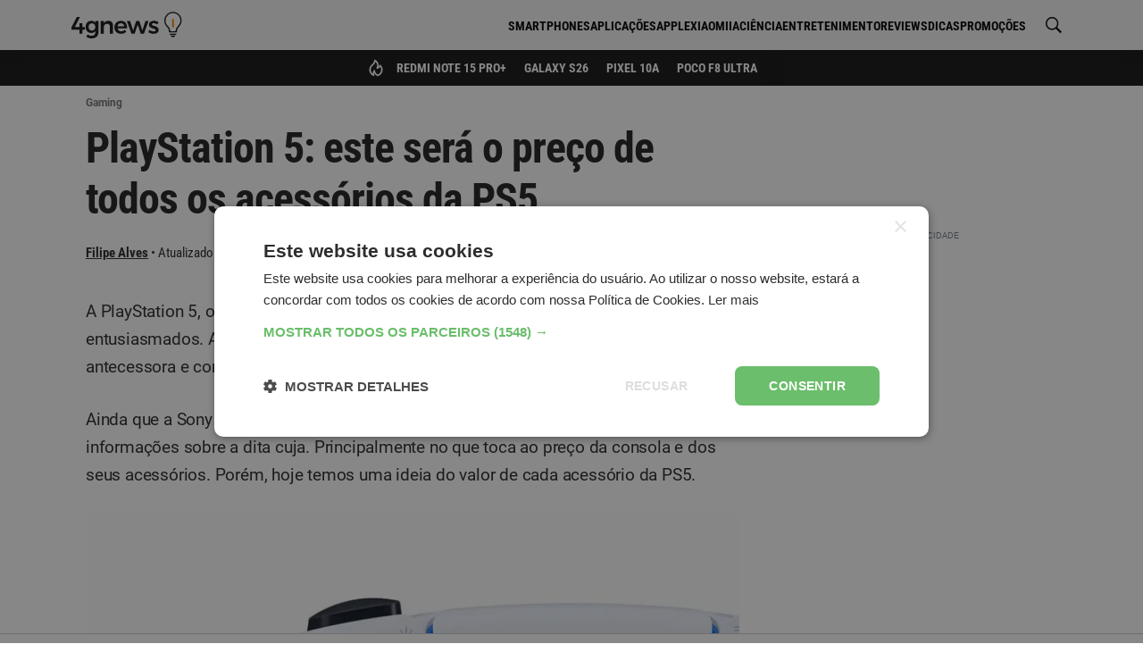

--- FILE ---
content_type: text/html; charset=utf-8
request_url: https://www.google.com/recaptcha/api2/aframe
body_size: 267
content:
<!DOCTYPE HTML><html><head><meta http-equiv="content-type" content="text/html; charset=UTF-8"></head><body><script nonce="CUL7OxtadZxk7psu4m3ALw">/** Anti-fraud and anti-abuse applications only. See google.com/recaptcha */ try{var clients={'sodar':'https://pagead2.googlesyndication.com/pagead/sodar?'};window.addEventListener("message",function(a){try{if(a.source===window.parent){var b=JSON.parse(a.data);var c=clients[b['id']];if(c){var d=document.createElement('img');d.src=c+b['params']+'&rc='+(localStorage.getItem("rc::a")?sessionStorage.getItem("rc::b"):"");window.document.body.appendChild(d);sessionStorage.setItem("rc::e",parseInt(sessionStorage.getItem("rc::e")||0)+1);localStorage.setItem("rc::h",'1768807792235');}}}catch(b){}});window.parent.postMessage("_grecaptcha_ready", "*");}catch(b){}</script></body></html>

--- FILE ---
content_type: text/css
request_url: https://4gnews.pt/dist/css/main.da3434355f835807d4a9.css
body_size: 44029
content:
@charset "utf-8";html{box-sizing:border-box;-ms-overflow-style:scrollbar}*,:after,:before{box-sizing:inherit}article[class^=ncl-article] .article-image img,article[class^=ncl-article] figure.image img{box-sizing:content-box;max-width:100%;height:auto;background-color:#fafafa}article[class^=ncl-article] .article-image .img{clear:both;margin-bottom:15px;display:block}@media(min-width:576px){article[class^=ncl-article] .article-image.center{text-align:center}article[class^=ncl-article] .article-image .img.right{float:right}article[class^=ncl-article] figure.image.right{text-align:right}article[class^=ncl-article] figure.image.right caption{text-align:left}article[class^=ncl-article] div.center{text-align:center}}@media(max-width:575.98px){article[class^=ncl-article] .article-image{text-align:left}article[class^=ncl-article] div.center,article[class^=ncl-article] figure.image,article[class^=ncl-article] figure.image caption{text-align:center}}.btn,a{cursor:pointer}.btn{border:1px solid #f90;padding:10px 30px;border-radius:4px;font-size:1rem;font-family:Roboto Condensed,Helvetica,Arial,sans-serif}.btn__menu{background-color:#f90;color:#fff;white-space:nowrap;padding:6px 8px}.btn__menu i{font-size:.75rem;display:inline-block;margin-left:5px}.gpt-footer{text-align:center;margin:0 auto 20px}.gpt-middle{text-align:center;padding:10px 0;border-top:1px solid #eee;margin-top:10px;margin-bottom:10px;border-bottom:1px solid #eee}.gpt-article-sidebar,.gpt-category-header,.gpt-homepage-header{margin-bottom:40px;text-align:center}.gpt-category-sidebar-sticky{padding:20px 0;text-align:center}@media(max-width:991.98px){.footer{padding-bottom:50px}}@media(min-width:992px){.gpt-footer{width:970px;min-height:130px}.gpt-article-top{display:block;width:auto;height:auto;min-width:300px;margin-left:25px;margin-bottom:25px;text-align:center;float:right}}.adsbygoogle{position:relative;padding:20px 0 0}.adsbygoogle:before{content:"PUBLICIDADE";font-family:Helvetica,Arial,sans-serif;font-size:.5625rem;color:#6f7e8a;text-align:center;display:block;height:20px;line-height:20px;position:absolute;left:0;right:0;top:0}.ad-unit{position:relative;padding:20px 0 10px;text-align:center}.ad-unit>div:before{content:"PUBLICIDADE";font-family:Helvetica,Arial,sans-serif;font-size:.5625rem;color:#6f7e8a;text-align:center;display:block;height:20px;line-height:20px;position:absolute;left:0;right:0;top:0}.ad-unit>div:after{content:"";position:relative}.ad-unit--es>div:before{content:"PUBLICIDAD"}.ad-unit--ru>div:before{content:"РЕКЛАМА"}.ad-unit--en-us>div:before{content:"ADVERTISEMENT"}.ad-unit-sticky--footer{padding:0}.ad-unit-sticky--footer>div:before{content:none}.gpt-sidebar-sticky{position:sticky}article{font-family:Roboto,Helvetica,Arial,sans-serif}article header{display:inline-block;width:100%}article .comment-anchor--b{margin:15px 0 0}@media(min-width:768px){article .comment-anchor--b{margin-right:-15px}}@media(min-width:992px){article .comment-anchor--b{margin-right:0}}@media(min-width:1200px){article .comment-anchor--b{margin-right:-55px}}article .share-module{display:inline-block;line-height:0;margin-top:10px;float:left}article .share-module:after,article .share-module:before{content:" ";display:table}article .share-module:after{clear:both}article .sg-social{display:inline-block;margin:0}article .sg-social>div{float:left}article .sg-social>div:not(:first-of-type){margin-left:3px}article .sg-icon-only{position:relative;display:inline-block;height:30px;width:30px;cursor:pointer;border:0;border-radius:25px;line-height:1;text-align:center}article .sg-icon-only>span{position:absolute;color:#fff}article .sg-facebook-btn{background:#516eab}article .sg-facebook-btn>span{font-size:1.125rem;top:6px;left:6px}article .sg-twitter-btn{background:#000}article .sg-twitter-btn>span{font-size:.9375rem;top:7px;left:8px}article .sg-whatsapp-btn{background:#7bbf6a}article .sg-whatsapp-btn>span{font-size:1.0625rem;top:6px;left:7px}article .sg-telegram-btn{background:#179cde}article .sg-telegram-btn>span{font-size:16px;left:4px;top:7px}article img{transition:all .3s ease-in-out;opacity:1}article div[data-oembed-url]{margin:30px 0}.article-update{color:#757575;font-size:.775rem;display:inline-block;width:100%;margin-bottom:10px}.ncl-author-boku{display:inline-block;visibility:visible}.article--body+.ncl-author-boku{width:100%}.author-article--b{position:relative;z-index:1;padding:10px 0;margin:10px 0 0;border-top:1px solid #eee}.author-article--b__info{width:calc(100% - 46px);float:right}.author-article--b__info__job-title{display:table-row;vertical-align:middle}.author-article--b__bio{color:#757575}.author-article--b__bio p:last-child{padding-bottom:0}.ncl-authorPage-juli .photo img{transition:opacity .3s ease-in-out;opacity:1;display:block;width:100%;height:auto}.ncl-contact-erni label{display:block;clear:both}.ncl-contact-erni input,.ncl-contact-erni textarea{font-size:1rem;border:1px solid #ccc;display:block;width:100%;margin-bottom:15px;border-radius:5px;text-indent:10px;padding:5px}.ncl-contact-erni input{height:35px}.ncl-contact-erni input.invalid{box-shadow:0 0 10px -2px red}.ncl-contact-erni input.valid{box-shadow:0 0 10px -2px green}.ncl-contact-erni textarea{min-height:100px;padding:10px 5px 5px;margin-top:5px;max-width:100%;min-width:100%}.ncl-contact-erni button{position:relative;font-family:Roboto,Helvetica,Arial,sans-serif;font-size:.875rem;font-weight:600;background:#000;color:#fff;line-height:normal;padding:10px 15px;border-radius:0;border:0}.ncl-contact-erni .form-message{padding:10px;color:grey;border-radius:5px;font-size:.9375rem}.ncl-contact-erni .form-message.valid{color:rgba(0,128,0,.8)}.ncl-contact-erni .form-message.error{background-color:rgba(255,0,0,.1)}.page-error .back-home a{margin-left:5px;position:relative;font-family:Roboto,Helvetica,Arial,sans-serif;font-size:.875rem;font-weight:600;background:#000;color:#fff;line-height:normal;padding:10px;border-radius:0;border:0}.ncl-featured-movu .post-img img{transition:opacity .3s ease-in-out;opacity:1;line-height:1}.ncl-featured-movu .post-img span.preview{transition:opacity .3s ease-in-out;opacity:.03;display:inline-block;height:auto;width:60%;position:absolute;top:20%;left:65%;transform:translate(-50%,-50%)}@media(min-width:768px){.ncl-featured-movu .post-img span.preview{width:80%;left:52%;top:40%}}.ncl-featured-movu .post-title{text-shadow:1px 1px 3px rgba(0,0,0,.5)}.ncl-featured-movu .post-author,.ncl-featured-movu .post-comments,.ncl-featured-movu .post-date{text-shadow:1px 1px 1px rgba(0,0,0,.3)}.ncl-gogsearch-nuni{margin-top:30px}.ncl-gogsearch-nuni .other-things{margin-top:5px}.ncl-gogsearch-nuni form{position:relative;padding:0;margin-top:5px}.ncl-gogsearch-nuni form input{height:40px;border:3px solid transparent}.ncl-gogsearch-nuni form input[type=text]{font-family:Roboto,Helvetica,Arial,sans-serif;padding:5px;line-height:1;font-size:1rem;position:relative;margin-right:-4px;width:calc(100% - 160px);max-width:340px;border-color:#d6d6d6;border-right:0}.ncl-gogsearch-nuni form input[type=text]::-webkit-input-placeholder{color:#bfbfbf}.ncl-gogsearch-nuni form input[type=text]:-moz-placeholder,.ncl-gogsearch-nuni form input[type=text]::-moz-placeholder{color:#bfbfbf}.ncl-gogsearch-nuni form input[type=text]:-ms-input-placeholder{color:#bfbfbf}.ncl-gogsearch-nuni form input[type=submit]{width:160px;border-color:#000;background:#000;color:#fff;font-size:.875rem;font-weight:600;cursor:pointer}@media(min-width:768px){.ncl-list-miur .section-title{text-shadow:0 1px 1px rgba(0,0,0,.3)}}.ncl-list-miur .post-img{box-shadow:0 1px 5px rgba(0,0,0,.1)}.ncl-list-miur .post-img .thumb{transition:opacity .3s ease-in-out;opacity:1}.ncl-list-miur .post-img .preview{transition:opacity .3s ease-in-out;opacity:.1;display:inline-block;height:auto;width:80%;position:absolute;top:47%;left:52%;transform:translate(-50%,-50%)}@media(min-width:768px){.ncl-list-suko .section-title{text-shadow:0 1px 1px rgba(0,0,0,.3)}}.ncl-list-suko .post-img{box-shadow:0 1px 5px rgba(0,0,0,.1)}.ncl-list-suko .post-img .thumb{transition:opacity .3s ease-in-out;opacity:1}.ncl-list-suko .post-img .preview{transition:opacity .3s ease-in-out;opacity:.1;display:inline-block;height:auto;width:80%;position:absolute;top:47%;left:52%;transform:translateY(-50%) translatex(-50%)}@media(min-width:768px){.ncl-list-bota .section-title{text-shadow:0 1px 1px rgba(0,0,0,.3)}}.ncl-list-bota .post-img{box-shadow:0 1px 5px rgba(0,0,0,.1)}.ncl-list-bota .post-img .thumb{transition:opacity .3s ease-in-out;opacity:1}.ncl-list-bota .post-img .preview{transition:opacity .3s ease-in-out;opacity:.1;display:inline-block;height:auto;width:80%;position:absolute;top:47%;left:52%;transform:translate(-50%,-50%)}.pagination{margin:40px auto;font-size:.8125rem;display:table;text-align:center}.pagination .page{display:inline-block;min-width:40px;color:#666;margin:0 4px 5px 0;border:1px solid #e5e5e5;background:#e5e5e5;font-weight:600;border-radius:2px;-webkit-font-smoothing:antialiased;-moz-osx-font-smoothing:grayscale}.pagination .page a,.pagination .page span{color:#666;padding:10px 5px;width:100%;display:inline-block}.pagination .page:first-of-type{margin-left:0}.pagination .page--current{border:1px solid #e5e5e5;background:#fff}.pagination .page--jump{min-width:85px}.pagination .page--jump i{display:inline-block;font-size:.5rem;padding:0 3px}.pagination .page--jump:first-of-type a{padding-right:10px;padding-left:5px}.pagination .page--jump:last-of-type a{padding-left:10px;padding-right:5px}.ncl-search-puga form input::-webkit-input-placeholder{color:#bfbfbf}.ncl-search-puga form input:-moz-placeholder,.ncl-search-puga form input::-moz-placeholder{color:#bfbfbf}.ncl-search-puga form input:-ms-input-placeholder{color:#bfbfbf}.ncl-search-puga form button{cursor:pointer}.ncl-search-puga form button i{margin-left:7px;top:20px}@supports(-webkit-overflow-scrolling:touch){.ncl-search-puga form button{top:0;left:-1px}}.disqus-wrapper{padding-left:16px}@media(max-width:575.98px){.disqus-wrapper{padding-left:0}}#expand-disqus-button{background:#fff;color:#585d68;font-size:16px;border-radius:8px;border:2px solid #656c7a;width:100%;max-width:600px;line-height:1.2;font-weight:700;-webkit-font-smoothing:antialiased;display:inline-flex;gap:5px;align-items:center;justify-content:center;cursor:pointer}#expand-disqus-button:hover{background:#656c7a;color:#fff}#disqus-thread{max-width:600px}.disqus-hidden{opacity:0;animation:fadeOut .5s ease-in-out forwards}.disqus-visible{opacity:1;animation:fadeIn .5s ease-in-out forwards}@keyframes fadeIn{0%{opacity:0}to{opacity:1}}@keyframes fadeOut{0%{opacity:1}to{opacity:0}}.ncl-article-hoha .share-module{display:inline-block;float:none;width:50%;margin:0}article .share-module{float:none}sg-share .share-icon{padding:0}.share-items{margin-top:10px;display:flex;align-items:center;justify-content:flex-start;flex-wrap:wrap;gap:20px}.share-items .share-item a.share-icon{color:#000;background:#fff}.share-items .share-item a.share-icon--fb i{font-size:22px;align-self:flex-end}.share-items .share-item a.share-icon--fb i:before{min-width:unset}.share-items .share-icon{--share-icons-dim:30px;display:flex;align-items:center;justify-content:center;color:#000;background:#fff;width:var(--share-icons-dim);height:var(--share-icons-dim);border-radius:50%;line-height:1}.share-items .share-icon:not(:first-of-type){margin-left:10px}.share-items .share-icon i{display:inline-flex;font-size:16px}.share-items .share-icon--soundcloud i{font-size:.625rem}.share-items .share-icon--spotify i{font-size:1.75rem}.ncl-header-eros:has(.menu-toggle input:checked){--header-background-color:rgba(0,0,0,0.95);position:fixed;height:100%;width:100%;-webkit-backdrop-filter:blur(6px);backdrop-filter:blur(6px);background-color:var(--header-background-color)}.ncl-header-eros:has(.menu-toggle input:checked) .menu-toggle .menu{transform:translate(0);opacity:1;padding:10px;top:var(--header-nav-mobile-height);overflow-y:auto}.ncl-header-eros:has(.menu-toggle input:checked) .menu-toggle .menu:after{content:"";display:block;width:100%;height:calc(var(--header-nav-mobile-height) + var(--header-ad-mobile-height, 0px) + var(--top-mobile-ad-banner-height, 0px))}.ncl-header-eros:has(.menu-toggle input:checked).ncl-header-eros-ad .menu-toggle .menu{top:calc(var(--header-nav-mobile-height) + var(--header-ad-mobile-height))}.ncl-header-eros:has(.menu-toggle input:checked) .subscribe-button{background-color:transparent}.ncl-header-eros:has(.menu-toggle input:checked) .ncl-logo *{fill:#fff}.ncl-header-eros:has(.menu-toggle input:checked) .ncl-logo .icon-bg{fill:transparent}.ncl-header-eros:has(.menu-toggle input:checked) .subscribe-button{filter:invert(1);transition:filter .3s ease-in-out}.ncl-header-eros:has(.menu-toggle input:checked) .search-wrap input:not(:focus)+button .icon-wrapper i{color:#fff}.ncl-header-eros:has(.menu-toggle input:checked) .nav-wrap .menu-item a{font-size:1.125rem}.header-nav-container .nav-wrap .menu-toggle input:checked,.header-nav-container .nav-wrap .menu-toggle input:checked~span{position:absolute}.header-nav-container .nav-wrap .menu-toggle input:checked~span{opacity:1;transform:rotate(45deg) translate(calc(-50% - 3px),-50%);background:#fff;left:50%;top:50%;transition:transform .3s ease-in-out}.header-nav-container .nav-wrap .menu-toggle input:checked~span:nth-child(3){opacity:0;transform:rotate(0deg) scale(.2)}.header-nav-container .nav-wrap .menu-toggle input:checked~span:nth-child(4){transform:rotate(-45deg) translate(calc(-50% + 2px),calc(-50% - 4px))}@keyframes blink{0%{opacity:0}to{opacity:1}}.header-nav-container .nav-wrap .menu{opacity:0;position:fixed;top:0;right:0;left:0;overflow-y:scroll;overscroll-behavior:contain;margin:0;padding:0;text-align:left;height:100%;width:100%;list-style-type:none;-webkit-font-smoothing:antialiased;-moz-osx-font-smoothing:grayscale;transition:transform .3s ease-in-out}.header-nav-container .nav-wrap .menu a{color:#fff}.header-nav-container .nav-wrap .menu .down i{display:none;visibility:hidden}.header-nav-container .nav-wrap .sub-menu{display:block;visibility:visible}.header-nav-container .nav-wrap .sub-menu>li>a{padding:7px 20px;display:inline-block;width:100%}.header-nav-container .nav-wrap .sub-menu>li:first-of-type>a{padding-top:5px}.header-nav-container .nav-wrap .menu .menu-item--share{font-size:.9375rem;color:#fff;text-align:left;margin-bottom:60px;border-bottom:none}.header-nav-container .nav-wrap .menu .menu-item--share .share-icon{color:#121212}.header-nav-container .search-wrap button:focus{outline:0;border:0;box-shadow:none}.header-nav-container .search-wrap button .icon-wrapper{border-radius:5px;border:0;cursor:pointer;width:100%;height:100%}.header-nav-container .search-wrap button .icon-wrapper i{line-height:var(--nav-buttons-dim);color:#000;left:50%;top:50%;transform:translate(-50%,-50%)}.header-nav-container .search-wrap button .icon-wrapper i:before{font-weight:700}.header-nav-container .search-wrap input:focus{background:#fff;color:#404040;z-index:2;width:calc(100% - 50px);outline:0;box-shadow:none;border:1px solid #000;border-radius:calc(var(--nav-buttons-dim)/2)}@media(min-width:1200px){.header-nav-container .search-wrap input:focus{background:#fff;width:300px;min-width:250px;padding-right:45px;margin-right:8px}}.header-nav-container .search-wrap input:focus::-webkit-input-placeholder{color:#bfbfbf}.header-nav-container .search-wrap input:focus:-moz-placeholder,.header-nav-container .search-wrap input:focus::-moz-placeholder{color:#bfbfbf}.header-nav-container .search-wrap input:focus:-ms-input-placeholder{color:#bfbfbf}.ncl-article-hoha p>.inline-related{margin-top:-10px}.ncl-article-hoha .inline-related-list{list-style:none;margin-top:0;padding:8px 0}@media(min-width:768px){.ncl-article-hoha .inline-related-list{padding:8px 100px 8px 40px}}.ncl-article-hoha .inline-related-list-item{line-height:0;list-style:none;margin-bottom:16px}.ncl-article-hoha .inline-related{text-decoration:none;display:inline-flex;-webkit-text-decoration-line:none;text-decoration-line:none;text-decoration-thickness:initial;-webkit-text-decoration-style:initial;text-decoration-style:solid;-webkit-text-decoration-color:initial;text-decoration-color:initial;justify-content:flex-start;align-items:center;-moz-column-gap:10px;column-gap:10px}@media(min-width:768px){.ncl-article-hoha .inline-related{min-width:440px}}.ncl-article-hoha .inline-related-title{font-family:Roboto Condensed,Helvetica,Arial,sans-serif;text-transform:uppercase;color:#292929;--webkit-font-smoothing:antialiased;font-size:1rem;font-weight:700;line-height:1.2;margin:32px 0 0;letter-spacing:.3px;border-top:1px solid #ced4da;padding:16px 0 8px}@media(min-width:768px){.ncl-article-hoha .inline-related-title{padding:16px 0 8px 40px}}.ncl-article-hoha .inline-related .img{width:auto;font-size:0;line-height:0;margin:0;box-shadow:0 1px 5px rgba(0,0,0,.1)}.ncl-article-hoha .inline-related__img{width:90px;height:64px;max-width:unset;border-radius:4px}@media(min-width:768px){.ncl-article-hoha .inline-related__img{width:120px;height:auto;max-height:72px}}.ncl-article-hoha .inline-related__text{width:100%;color:#292929;display:flex;flex-direction:column;font-size:1rem;line-height:1.15;letter-spacing:0}@media(min-width:768px){.ncl-article-hoha .inline-related__text{font-size:1.0625rem;line-height:1.25}}.ncl-article-hoha .inline-related__text:hover{text-decoration:underline}.ncl-article-hoha .affiliate-wrap+.inline-related-title{border-top:none}#newsletter-widget{margin-left:0;max-width:500px}@media(min-width:500px){#newsletter-widget{max-width:none}}@media(min-width:768px){#newsletter-widget{margin-left:16px;max-width:calc(100% - 32px)}}.newsletter-widget div.show{display:block}.newsletter-widget div.hide{display:none}.newsletter-widget-wrapper--float{position:fixed;top:50%;left:50%;transform:translate(-50%,-50%);padding:0 15px 30px;background-color:#f2f2f2;width:calc(100% - 15px);border-radius:10px;text-align:center}.newsletter-widget-wrapper--float .newsletter-form button{position:static;width:100%;margin-top:5px}.newsletter-widget-wrapper--float .newsletter-form input{padding:3px 10px}.newsletter-widget--float{position:fixed;background-color:rgba(0,0,0,.65);width:100vw;height:100vh;z-index:10000;top:0;left:0;padding:0;margin:0;-webkit-backdrop-filter:blur(2px);backdrop-filter:blur(2px)}.newsletter-widget--float.newsletter-widget{border-radius:0;border:unset}.newsletter-widget--float .newsletter-title{color:#2d3339;font-size:1.375rem;line-height:1.2;margin-top:16px;margin-bottom:8px}.newsletter-widget--float .newsletter-desc{color:#2d3339;font-size:1rem;line-height:1.5;padding:0 25px 25px}.newsletter-widget--float .newsletter-form{margin:0}.newsletter-widget--float .newsletter-widget-close-box #newsletter-widget-close{top:0}.newsletter-widget--float .newsletter-widget-close-box-logo{margin-bottom:8px}.newsletter-widget--toast{position:fixed;bottom:0;left:0;right:0;width:100%;margin:0;z-index:1000;box-shadow:0 0 20px 0 rgba(0,0,0,.3);animation-name:bounceUp;animation-duration:.5s}.newsletter-widget--toast.newsletter-widget{padding:15px 15px 20px}.newsletter-widget--toast.newsletter-widget .newsletter-title{font-size:1.25rem;line-height:1.2;color:#2d3339;margin-bottom:9px}.newsletter-widget--toast.newsletter-widget .newsletter-desc{font-size:.875rem;line-height:1.5;color:#2d3339}.newsletter-widget--toast.newsletter-widget .newsletter-form{margin:15px 0 5px}.newsletter-widget--toast .newsletter-widget-close-box{display:block}.newsletter-widget--toast .newsletter-widget-close-box .newsletter-widget-close-box-logo{display:none}.newsletter-widget-close-box{position:relative}.newsletter-widget-close-box #newsletter-widget-close{position:absolute;cursor:pointer;top:-15px;right:-15px;padding:15px}.newsletter-widget-close-box-logo{display:block;line-height:0}.newsletter-widget-close-box-logo svg{margin-top:16px;height:auto}.newsletter-widget-close-box--float{display:block}.newsletter-widget--subscribed{background-color:#e5f6db;border-color:#aae189}.newsletter-widget--subscribed .newsletter-title{font-size:1.0625rem}.newsletter-widget--error{background-color:#f8d7da;border-color:#f5c6cb}.newsletter-widget--error .newsletter-title{font-size:1.0625rem}.banner-prizes-widget div.show{display:block}.banner-prizes-widget div.hide{display:none}.banner-prizes-widget--toast{position:fixed;bottom:0;left:0;right:0;width:100%;margin:0;z-index:1000;box-shadow:0 0 20px 0 rgba(0,0,0,.3);animation-name:bounceUp;animation-duration:.5s}.banner-prizes-widget--toast.banner-prizes-widget{padding:15px 15px 20px}.banner-prizes-widget--toast.banner-prizes-widget .banner-prizes-title{font-size:1.25rem;line-height:1.2;margin-bottom:9px}.banner-prizes-widget--toast.banner-prizes-widget .banner-prizes-desc{font-size:.875rem;line-height:1.5}.banner-prizes-widget--toast .banner-prizes-widget-close-box{display:block}.banner-prizes-widget--toast .banner-prizes-widget-close-box .banner-prizes-widget-close-box-logo{display:none}@keyframes bounceUp{0%{bottom:-200px}to{bottom:0}}.banner-prizes-widget-close-box{position:relative}.banner-prizes-widget-close-box #banner-prizes-widget-close{position:absolute;cursor:pointer;top:-15px;right:-15px;padding:15px;color:#f9f9f9}.banner-prizes-widget-close-box--float{display:block}.nav-wrap .menu .banner-deals-menu{display:flex;justify-content:space-between;flex-wrap:wrap;gap:12px;margin:15px 0}.header-nav-container .nav-wrap .menu .banner-deals-menu{border-bottom:none}.nav-wrap .menu .banner-deals-menu a.banner-deals-button--menu{display:flex;align-items:center;justify-content:center;flex:1;font-size:1rem;background:transparent;border-color:#fff;text-transform:none;padding:6px;height:40px}.nav-wrap .menu .banner-deals-menu a.banner-deals-button--menu span{width:24px;height:24px;margin:0;display:flex;align-items:center;background-color:transparent}.nav-wrap .menu .banner-deals-menu a.banner-deals-button--menu span:before{font-size:18px;line-height:18px}.nav-wrap .menu .banner-deals-menu a.banner-deals-button--menu .icon-sg-social-whatsapp:before{font-size:22px;line-height:22px}.nav-wrap .menu .banner-deals-menu .banner-deals-menu-text{line-height:1.2;color:#fff;width:100%;font-family:Roboto,Helvetica,Arial,sans-serif;font-size:.875rem;line-height:1}.google-news-link{display:flex;background:#fafafa;border:1px solid #dcdcdc;justify-content:center;align-items:center;border-radius:8px;gap:4px;font-size:16px;color:#404040;transition:all .2s ease-in-out;padding:10px 0 10px 12px;margin:32px -4px}@media(min-width:576px){.google-news-link{margin:32px 0;padding:16px 24px}}.google-news-link img{transition:all .2s ease-in-out;transform:scale(1.18)}.google-news-link b{-webkit-font-smoothing:antialiased}.google-news-link:hover{color:#292929;background-color:#f7f7f7;border-color:#d1d1d1}.google-news-link:hover img{transform:scale(1.25)}.footer-body{position:relative;background-color:#121212;color:#fff;text-align:center;padding:30px 10px;font-size:.875rem;line-height:1.5;z-index:999}.footer-body:after{content:"";position:absolute;display:inline-block;background-color:#121212;width:100%;height:100px;top:100%;left:0;z-index:-1}.footer-body a{color:#fff}@media(min-width:992px){.footer-body__order-right{order:1}}.footer-body__logo{margin-bottom:10px;display:inline-flex;width:100%;justify-content:center}.footer-body__logo a{display:inline-block;height:28px;cursor:pointer}@media(min-width:992px){.footer-body__logo{text-align:left;margin-bottom:0;justify-content:left}}.footer-body__title{font-size:.875rem;line-height:1.5;padding:0 8px;margin:0}@media(min-width:992px){.footer-body__title{text-align:left;padding:0;margin-bottom:20px}}.footer-body__share{margin-top:20px;margin-bottom:26px}.footer-body__share .share-items{justify-content:center}@media(min-width:992px){.footer-body__share{margin-top:0;margin-bottom:0}.footer-body__share .share-items{margin-top:0;justify-content:right}}.footer-body__description{font-size:.875rem;line-height:1.5;padding:0 8px;margin-bottom:25px;margin-top:20px}@media(min-width:992px){.footer-body__description{text-align:left;padding:0}}.footer-body__categories{margin-bottom:5px}@media(min-width:992px){.footer-body__categories{margin-top:20px;margin-bottom:25px}}.footer-body__pages{margin-top:9px}@media(min-width:992px){.footer-body__pages{margin-top:20px}}.footer-body__links{-moz-column-count:2;column-count:2;-moz-column-gap:10px;column-gap:10px}.footer-body__links li{display:inline-flex;width:100%;height:100%;border-bottom:1px solid hsla(0,0%,100%,.2)}.footer-body__links li.footer-body__border-none{border-bottom:none}@media(max-width:1199.98px){.footer-body__links li.footer-body__column-span{-moz-column-span:all;column-span:all;width:calc(200% + 10px)}}.footer-body__links li a{cursor:pointer;padding:10px;display:inline-flex;align-items:center;justify-content:center;width:100%;height:100%}.footer-body__links li a:hover{text-decoration:underline}@media(min-width:992px){.footer-body__links{-moz-column-count:4;column-count:4}.footer-body__links li{border-bottom:none;margin-bottom:3px}.footer-body__links li a{padding:0;justify-content:right}}.footer-body__copy{margin-top:25px}@media(min-width:992px){.footer-body__copy{text-align:left}}.footer-body__divider{border-top:1px solid hsla(0,0%,100%,.6)}.promote-job-banner{position:relative;z-index:0;overflow:hidden}.promote-job-banner:before{content:"";position:absolute;inset:0;z-index:-1;transform:scaleX(-1);background:url(/img/awards/2024/awards-banner-bg-xl.png) no-repeat 100%,#212123}.promote-job-banner .content .text{color:#fff}.promote-job-banner .content .text .subtitle,.promote-job-banner .content .text .title{color:inherit;font-style:normal}.promote-job-banner .content .cta{border:1px solid #fff;color:#fff;background-color:#1f6aff;transition:background-color .3s ease}.promote-job-banner .content .cta .icon{top:1px;right:-4px;transition:right .3s ease}.promote-job-banner .content .cta:active,.promote-job-banner .content .cta:focus-visible,.promote-job-banner .content .cta:hover{background-color:#004ce6}.promote-job-banner .content .cta:active .cta-text,.promote-job-banner .content .cta:focus-visible .cta-text,.promote-job-banner .content .cta:hover .cta-text{text-decoration:underline}.promote-job-banner .content .cta:active .icon,.promote-job-banner .content .cta:focus-visible .icon,.promote-job-banner .content .cta:hover .icon{right:-8px}.assistant-buttons-wrapper{position:relative;margin:28px -16px 12px}@media(min-width:992px){.assistant-buttons-wrapper{margin:24px 0 12px}}.assistant-buttons-wrapper :after,.assistant-buttons-wrapper:before{position:absolute;top:-24px;left:0}.assistant-buttons-wrapper:before{content:"Pergunta ao GENIUS";font-weight:700;color:#2a2a2a;font-family:Roboto,Helvetica,Arial,sans-serif;font-size:15px;top:-29px;left:43px;-webkit-font-smoothing:antialiased}@media(min-width:992px){.assistant-buttons-wrapper:before{top:-29px;left:38px}}.assistant-buttons-wrapper:after{content:"";background:url(/img/ai-lamp-star.svg) no-repeat 0;display:inline-block;position:absolute;width:15px;height:17px;transform:scale(1.5);top:-27px;left:20px}@media(min-width:992px){.assistant-buttons-wrapper:after{top:-27px;left:15px}}.assistant-buttons-wrapper-scroll{overflow:scroll;scroll-behavior:smooth;scrollbar-width:none;-ms-overflow-style:none;padding:1px 16px}@media(min-width:576px){.assistant-buttons-wrapper-scroll{padding:1px 8px}}.assistant-buttons-wrapper-scroll::-webkit-scrollbar{display:none}.assistant-buttons-wrapper-border{width:100%;height:1px;background:#c9c9c9;margin-bottom:20px}.assistant-buttons-wrapper-scroll-blur{position:absolute;top:0;left:0;width:50px;height:100%;display:none}.assistant-buttons-wrapper-scroll-blur-button{display:none}@media(min-width:576px){.assistant-buttons-wrapper-scroll-blur-button{position:absolute;width:32px;height:32px;display:flex;align-items:center;justify-content:center;background:#fff;border:1px solid #404040;border-radius:20px;color:#404040;cursor:pointer;top:50%;right:0;transform:translateY(-50%);z-index:1;transition:all .3s ease-in-out}.assistant-buttons-wrapper-scroll-blur-button:hover{box-shadow:0 0 0 .5px #566571}}.assistant-buttons-wrapper-scroll-blur-button span{font-size:10px;line-height:1;height:10px;width:100%;text-align:center}.assistant-buttons-wrapper-scroll-blur__left{left:0;right:auto;background:linear-gradient(90deg,hsla(0,0%,100%,.9),hsla(0,0%,100%,0))}.assistant-buttons-wrapper-scroll-blur__left .assistant-buttons-wrapper-scroll-blur-button{right:auto;left:0;transform:translateY(-50%) rotate(180deg)}.assistant-buttons-wrapper-scroll-blur__right{left:auto;right:0;background:linear-gradient(270deg,hsla(0,0%,100%,.9),hsla(0,0%,100%,0))}.assistant-buttons-wrapper-scroll-blur__left.visible,.assistant-buttons-wrapper-scroll-blur__right.visible{display:block}.assistant-buttons-inner-wrapper{display:inline-grid;grid-auto-flow:column;grid-auto-columns:max-content;grid-template-columns:repeat(2,max-content);gap:8px;margin-right:25px}.assistant-buttons-button{outline:none;cursor:pointer;font-size:14px;line-height:1;display:flex;align-items:center;justify-content:center;transition:all .3s ease-in-out;font-family:Roboto,Helvetica,Arial,sans-serif;color:#184b84;background:#d1edff;border:1px solid #d1edff;border-radius:20px;padding:9px 14px;height:auto}.assistant-buttons-button .assistant-logo{width:22px;height:22px;-o-object-fit:contain;object-fit:contain;flex-shrink:0}.assistant-buttons-button.active,.assistant-buttons-button:hover{color:#11335a;background:#d1edff;border:1px solid #4d9cd0;text-decoration:none}.personal-assistant-chatbot{display:block;position:fixed;bottom:0;left:0;right:0;height:65vh;width:100vw;border-radius:16px 16px 0 0;z-index:2147483637;background-color:#fff;overflow:hidden;display:flex;flex-direction:column;box-shadow:0 -27px 16px rgba(0,0,0,.05),0 -12px 12px rgba(0,0,0,.09),0 -3px 6px rgba(0,0,0,.1);transform:translateY(100%);transition:all .3s cubic-bezier(.4,0,.2,1);animation:slideUp .3s cubic-bezier(.4,0,.2,1) forwards}@media(max-width:767.98px){.personal-assistant-chatbot.active{height:var(--app-height,100vh);border-radius:0}}@keyframes slideUp{0%{transform:translateY(100%);opacity:0}to{transform:translateY(0);opacity:1}}@keyframes slideFromRight{0%{transform:translateX(100%);opacity:0}to{transform:translateX(0);opacity:1}}@media(min-width:768px){.personal-assistant-chatbot{bottom:21px;left:auto;right:24px;height:calc(100vh - 200px);width:430px;border-radius:10px;animation:slideFromRight .3s cubic-bezier(.4,0,.2,1) forwards;box-shadow:0 6px 14px 0 rgba(0,0,0,.1019607843),0 26px 26px 0 rgba(0,0,0,.0901960784),0 58px 35px 0 rgba(0,0,0,.0509803922)}}.personal-assistant-chatbot-header{font-family:Roboto Condensed,Helvetica,Arial,sans-serif;background:#181818;color:#fff;font-size:16px;font-weight:700;-webkit-font-smoothing:antialiased;border-radius:0;justify-content:space-between;position:relative;padding:9px 8px}.personal-assistant-chatbot-header,.personal-assistant-chatbot-header-content{display:flex;align-items:center;gap:6px}.personal-assistant-chatbot-header-logo{height:32px;width:32px;border-radius:6px;padding:4px 2px 4px 5px;background:#fff}.personal-assistant-chatbot-header-logo img{height:100%;width:100%;-o-object-fit:contain;object-fit:contain}.personal-assistant-chatbot-header-title{display:flex;align-items:center;gap:8px}.personal-assistant-chatbot-header-beta-badge{background:#ff8000;color:#fff;text-shadow:0 1px 1px rgba(0,0,0,.25);font-size:12px;font-weight:700;text-transform:uppercase;padding:2px 4px;border-radius:4px}.personal-assistant-chatbot-header-close{cursor:pointer;height:32px;width:32px;border-radius:50%;display:flex;align-items:center;justify-content:center;transition:all .2s ease;background:hsla(0,0%,100%,.1)}.personal-assistant-chatbot-header-close:hover{background:hsla(0,0%,100%,.2);transform:scale(1.1)}.personal-assistant-chatbot-header-close span{width:14px;height:14px;color:#fff;display:block;font-size:14px;line-height:1}.personal-assistant-chatbot-body{flex:1;overflow:hidden;display:flex;flex-direction:column;background-color:#fff;position:relative}.personal-assistant-chatbot-body::-webkit-scrollbar{width:6px}.personal-assistant-chatbot-body::-webkit-scrollbar-track{background:transparent}.personal-assistant-chatbot-body::-webkit-scrollbar-thumb{background:rgba(0,0,0,.2);border-radius:3px}.personal-assistant-chatbot-body::-webkit-scrollbar-thumb:hover{background:rgba(0,0,0,.3)}.personal-assistant-chatbot-body deep-chat{flex:1;display:flex;flex-direction:column;--dc-primary-color:#0f1111;--dc-background-color:#fafafa;--dc-message-background-color:#fff;--dc-message-border-radius:16px;--dc-message-padding:16px 20px;--dc-message-margin:8px 0;--dc-user-message-background-color:#0f1111;--dc-user-message-text-color:#fff;--dc-ai-message-background-color:#fff;--dc-ai-message-text-color:#0f1111;--dc-text-input-border-radius:24px;--dc-text-input-border:2px solid #e0e0e0;--dc-text-input-focus-border:2px solid #0f1111;--dc-send-button-background-color:#0f1111;--dc-send-button-hover-background-color:#333;--dc-loading-bubble-color:#0f1111}.personal-assistant-chatbot-body-note{font-size:12px;font-weight:700;-webkit-font-smoothing:antialiased;line-height:1.5;color:#484f56;padding:8px 16px 16px;text-align:center}.personal-assistant-chatbot-body-note a{color:#484f56;text-decoration:underline}.personal-assistant-chatbot-body-note a:hover{text-decoration:none}.top-deals-text--wrapper{position:relative;margin:40px 0;border-top:2px solid #f45331;border-bottom:2px solid #f45331;padding:8px 0 24px}@media(min-width:500px){.top-deals-text--wrapper{padding:24px 32px}}.top-deals-text--wrapper:before{content:"";display:block;margin:0 auto;background:url(/img/badge-deal-percentage.svg) no-repeat 0;position:absolute;left:50%;transform:translateX(-50%);background-color:#fff;border:4px solid #fff;box-sizing:content-box;background-size:32px;height:32px;width:32px;top:-21px}@media(min-width:500px){.top-deals-text--wrapper:before{background-size:40px;height:40px;width:40px;top:-25px}}.top-deals-text--wrapper h2{text-align:center;margin:16px 0 24px;font-size:24px}@media(min-width:500px){.top-deals-text--wrapper h2{font-size:26px}}.top-deals-text--wrapper ul{list-style:none;padding:0;margin:16px 0 24px}.top-deals-text--wrapper ul li{font-size:17px;margin-bottom:18px}.top-deals-text--wrapper ul strong{-webkit-font-smoothing:auto}.top-deals-text--wrapper ul .product-title{margin-right:4px;text-decoration:none}.top-deals-text--wrapper ul .product-title:hover{text-decoration:underline}.top-deals-text--wrapper ul .deal-saving,.top-deals-text--wrapper ul .old-price,.top-deals-text--wrapper ul strong{margin-left:4px}.top-deals-text--wrapper ul .old-price{font-size:14px;text-decoration:line-through}.top-deals-text--wrapper ul .deal-saving{font-weight:700;font-size:14px;color:#f45331;display:inline-block}.top-deals-text--wrapper small{display:block;text-align:center;color:#757575;font-style:italic;font-size:12px}.campaign-dialog__overlay{opacity:0;transition:opacity .3s ease;max-width:unset;max-height:unset;border:none;width:100%;height:100%;background:transparent}.campaign-dialog__overlay::backdrop{background:rgba(0,0,0,.5)}.campaign-dialog__overlay[open]{opacity:1;display:flex;justify-content:center;align-items:center}.campaign-dialog__overlay[open]::backdrop{animation:backdrop-fade-in .3s ease-out forwards}.campaign-dialog__overlay[open] .campaign-dialog__container{animation:dialog-slide-in .3s ease-out forwards}.campaign-dialog__container{position:relative;width:496px;height:364px;background:#fff;border-radius:10px;box-shadow:0 10px 30px rgba(0,0,0,.3);opacity:0;transform:scale(.8) translateY(30%);transition:all .3s ease-out}.campaign-dialog__link{display:block;width:100%;height:100%;text-decoration:none;border-radius:10px;overflow:hidden;position:relative;line-height:0}.campaign-dialog__link:focus-visible{outline:none}.campaign-dialog__image{width:100%;height:100%;-o-object-fit:cover;object-fit:cover;-o-object-position:center;object-position:center;line-height:1}.campaign-dialog__close{position:absolute;top:10px;right:10px;background:#fff;border:none;border-radius:50%;font-size:24px;width:36px;height:36px;cursor:pointer;z-index:1;display:flex;align-items:center;justify-content:center;transition:background-color .2s ease;box-shadow:0 2px 8px rgba(0,0,0,.15)}.campaign-dialog__close:hover{background:#f5f5f5}.campaign-dialog__close:focus{outline:2px solid #007bff;outline-offset:2px}@media(max-width:767px){.campaign-dialog__container{max-width:320px;width:90%}.campaign-dialog__container,.campaign-dialog__image{height:auto;min-height:200px}}@keyframes dialog-slide-in{0%{opacity:0;transform:scale(.8) translateY(30%)}to{opacity:1;transform:scale(1) translateY(0)}}@keyframes backdrop-fade-in{0%{opacity:0}to{opacity:1}}.campaign-dialog__overlay:focus-within{outline:none}.campaign-dialog--body-scroll-locked{overflow:hidden}@font-face{font-family:sk;font-style:normal;font-weight:400;src:url(/dist/fonts/sk.bfc1858f71eab2c211e4e1d1d80a648c.eot);src:url(/dist/fonts/sk.bfc1858f71eab2c211e4e1d1d80a648c.eot) format("embedded-opentype"),url(/dist/fonts/sk.97a3a1022df4807d90f939b529e4ce61.woff2) format("woff2"),url(/dist/fonts/sk.a8e0f63dcc30d36ed48d738275ba6745.woff) format("woff"),url(/dist/fonts/sk.57e59621061458c7e7d8c98d8638044d.ttf) format("truetype"),url(/dist/fonts/sk.508f25b8480d8067e575857a007b7b0c.svg) format("svg")}.assistant-buttons-wrapper-scroll-blur-button span:before,.author-article--t__date i:before,.btn__menu i:before,.header-nav-container .nav-wrap .menu .down i:before,.header-nav-container .search-wrap button .icon-wrapper i:before,.icon-arrow-right-h:before,.icon-chevron-bold-right:before,.icon-clock:before,.icon-comment:before,.icon-email:before,.icon-fb:before,.icon-gplus:before,.icon-insta:before,.icon-lastfm:before,.icon-linkedin:before,.icon-rss:before,.icon-sg-social-email:before,.icon-sg-social-facebook:before,.icon-sg-social-pinterest:before,.icon-sg-social-print:before,.icon-sg-social-sms:before,.icon-sg-social-twitter:before,.icon-sg-social-whatsapp:before,.icon-share-symbol:before,.icon-sk-arrow-left:before,.icon-sk-arrow-right:before,.icon-sk-caret-down:before,.icon-sk-caret-left:before,.icon-sk-caret-right:before,.icon-sk-close:before,.icon-sk-email:before,.icon-sk-facebook:before,.icon-sk-instagram:before,.icon-sk-menu:before,.icon-sk-pinterest:before,.icon-sk-search:before,.icon-sk-time:before,.icon-sk-twitter:before,.icon-soundcloud:before,.icon-spotify:before,.icon-spotify_old:before,.icon-telegram:before,.icon-twitch:before,.icon-twitter-old:before,.icon-twitter:before,.icon-youtube:before,.ncl-featured-movu .post-comments i:before,.ncl-featured-movu .post-date i:before,.ncl-list-bota .post-comments i:before,.ncl-list-bota .post-date i:before,.ncl-list-miur .post-comments i:before,.ncl-list-miur .post-date i:before,.ncl-list-suko .post-comments i:before,.ncl-list-suko .post-date i:before,.ncl-search-puga form button i:before,.pagination .page--jump:first-of-type i:before,.pagination .page--jump:last-of-type i:before,.personal-assistant-chatbot-header-close span:before,.share-items .share-icon--fb i:before,.share-items .share-icon--insta i:before,.share-items .share-icon--rss i:before,.share-items .share-icon--soundcloud i:before,.share-items .share-icon--spotify i:before,.share-items .share-icon--twitter i:before,.share-items .share-icon--youtube i:before,[class*=" icon-"],[class^=icon-],article .comment-anchor i:before,article .sg-facebook-btn>span:before,article .sg-telegram-btn>span:before,sg-share .share-icon:before{font:normal normal normal 14px/1 sk;font-size:inherit;text-decoration:none;text-transform:none;line-height:inherit;display:block;vertical-align:middle;min-width:1em;text-rendering:auto;-webkit-user-select:none;-moz-user-select:none;user-select:none;-webkit-font-smoothing:antialiased;-moz-osx-font-smoothing:grayscale}.icon-sg-social-facebook:before{content:"";display:block}.icon-sg-social-twitter:before{content:"";display:block}.icon-sg-social-whatsapp:before{content:"";display:block}.icon-sg-social-pinterest:before{content:"";display:block}.icon-sg-social-sms:before{content:"";display:block}.icon-sg-social-print:before{content:"";display:block}.icon-sg-social-email:before{content:"";display:block}.icon-sk-arrow-left:before{content:"";display:block}.icon-sk-arrow-right:before{content:"";display:block}.header-nav-container .nav-wrap .menu .down i:before,.icon-sk-caret-down:before{content:"";display:block}.icon-sk-caret-left:before,.pagination .page--jump:first-of-type i:before{content:"";display:block}.assistant-buttons-wrapper-scroll-blur-button span:before,.icon-sk-caret-right:before,.pagination .page--jump:last-of-type i:before{content:"";display:block}.icon-sk-close:before,.personal-assistant-chatbot-header-close span:before{content:"";display:block}.icon-sk-email:before{content:"";display:block}.icon-sk-facebook:before{content:"";display:block}.icon-sk-instagram:before{content:"";display:block}.btn__menu i:before,.icon-sk-menu:before{content:"";display:block}.icon-sk-pinterest:before{content:"";display:block}.header-nav-container .search-wrap button .icon-wrapper i:before,.icon-sk-search:before,.ncl-search-puga form button i:before{content:"";display:block}.icon-sk-time:before{content:"";display:block}.icon-sk-twitter:before{content:"";display:block}.icon-fb:before,.share-items .share-icon--fb i:before,article .sg-facebook-btn>span:before{content:"";display:block}.icon-insta:before,.share-items .share-icon--insta i:before{content:"";display:block}.icon-rss:before,.share-items .share-icon--rss i:before{content:"";display:block}.icon-soundcloud:before,.share-items .share-icon--soundcloud i:before{content:"";display:block}.icon-twitter-old:before{content:"";display:block}.icon-twitter:before,.share-items .share-icon--twitter i:before{content:"";display:block}.icon-youtube:before,.share-items .share-icon--youtube i:before{content:"";display:block}.icon-telegram:before,article .sg-telegram-btn>span:before{content:"";display:block}.icon-gplus:before{content:"";display:block}.icon-linkedin:before{content:"";display:block}.icon-twitch:before{content:"";display:block}.icon-lastfm:before{content:"";display:block}.icon-spotify:before,.share-items .share-icon--spotify i:before{content:"";display:block}.icon-spotify_old:before{content:"";display:block}.icon-email:before{content:"";display:block}.icon-comment:before,.ncl-featured-movu .post-comments i:before,.ncl-list-bota .post-comments i:before,.ncl-list-miur .post-comments i:before,.ncl-list-suko .post-comments i:before,article .comment-anchor i:before{content:"";display:block}.author-article--t__date i:before,.icon-clock:before,.ncl-featured-movu .post-date i:before,.ncl-list-bota .post-date i:before,.ncl-list-miur .post-date i:before,.ncl-list-suko .post-date i:before{content:"";display:block}.icon-share-symbol:before,sg-share .share-icon:before{content:"";display:block}.icon-arrow-right-h:before{content:"";display:block}.icon-chevron-bold-right:before{content:"";display:block}@media(min-width:768px){.body-article aside{padding-top:110px}}.gpt-sidebar-sticky{top:10px}.gpt-header-ad{padding:0!important;height:50px!important}.gpt-header-ad>div:before{content:"";height:0}article .gpt-article-top{float:none;display:block;margin:0;text-align:center;padding:20px 0 10px}article .gpt-article-top>div{float:none}article .gpt-article-top>div:before{text-align:center}:root{--sg-ad-sticky-incontent-height:375px;--sg-ad-sticky-incontent-top:10px;--sg-ad-sticky-incontent-bg-color:#fafafa;--sg-ad-sticky-incontent-bg-padding-top:20px;--sg-ad-sticky-incontent-before-top:-20px}@media screen and (max-width:768px){.ad-unit.ad-sticky-incontent>div:first-of-type{position:sticky!important;top:var(--sg-ad-sticky-incontent-top);height:-moz-fit-content!important;height:fit-content!important;min-height:-moz-fit-content!important;min-height:fit-content!important}}

--- FILE ---
content_type: application/javascript; charset=UTF-8
request_url: https://https-4gnews-pt.disqus.com/count-data.js?2=https%3A%2F%2F4gnews.pt%2Fplaystation-5-este-sera-o-preco-de-todos-os-acessorios-da-ps5%2F
body_size: 329
content:
var DISQUSWIDGETS;

if (typeof DISQUSWIDGETS != 'undefined') {
    DISQUSWIDGETS.displayCount({"text":{"and":"e","comments":{"zero":"Comentar","multiple":"{num} Coment\u00e1rios","one":"1 Coment\u00e1rio"}},"counts":[{"id":"https:\/\/4gnews.pt\/playstation-5-este-sera-o-preco-de-todos-os-acessorios-da-ps5\/","comments":0}]});
}

--- FILE ---
content_type: application/javascript; charset=utf-8
request_url: https://4gnews.pt/dist/js/chunk~vendors~social.9b86129fbb3759e9ed41.js
body_size: 14518
content:
(window.webpackJsonp=window.webpackJsonp||[]).push([[15,13],{11:function(e,t,n){"use strict";var a,o,s,i;n.r(t),Object.keys||(Object.keys=(a=Object.prototype.hasOwnProperty,o=!{toString:null}.propertyIsEnumerable("toString"),i=(s=["toString","toLocaleString","valueOf","hasOwnProperty","isPrototypeOf","propertyIsEnumerable","constructor"]).length,function(e){if("function"!=typeof e&&("object"!=typeof e||null===e))throw new TypeError("Object.keys called on non-object");var t,n,r=[];for(t in e)a.call(e,t)&&r.push(t);if(o)for(n=0;n<i;n++)a.call(e,s[n])&&r.push(s[n]);return r})),"function"!=typeof Object.assign&&Object.defineProperty(Object,"assign",{value:function(e,t){if(null==e)throw new TypeError("Cannot convert undefined or null to object");for(var n=Object(e),a=1;a<arguments.length;a++){var o=arguments[a];if(null!=o)for(var s in o)Object.prototype.hasOwnProperty.call(o,s)&&(n[s]=o[s])}return n},writable:!0,configurable:!0}),function(e){if(0!==e.length&&!document.implementation.hasFeature("http://www.w3.org/TR/SVG11/feature#Image","1.1"))for(var t=0,n=e.length;t<n;t++){var a=e[t].getAttribute("data-fallback");e[t].getAttribute("src").match(/svgz?$/)&&a&&e[t].setAttribute("src",a)}}(document.getElementsByTagName("img")),window.sg_passive=!1;try{var r=Object.defineProperty({},"passive",{get:function(){window.sg_passive=!0}});window.addEventListener("test",null,r)}catch(e){}var c={forEach:function(e,t){for(var n=0,a=e.length;n<a;n++)t(e[n],n)},forEachElement:function(e,t){var n=document.querySelectorAll(e);n&&this.forEach(n,t)},addListener:function(e,t,n,a){var o;return e.addEventListener?(o=1,e.addEventListener(t,n,!(!window.sg_passive||!a)&&{passive:!0})):e.attachEvent?(o=2,n=function(){return n.call(e,window.event)},e.attachEvent("on"+t,n)):(o=3,e["on"+t]=n),{method:o,element:e,type:t,callback:n,passive:a}},removeListener:function(e){switch(e.method){case 1:e.element.removeEventListener(e.type,e.callback,!(!window.sg_supportsPassive||!e.passive)&&{passive:!0});break;case 2:e.element.detachEvent("on"+e.type,e.callback);break;case 3:e.element["on"+e.type]=function(){}}},extend:function(e,t){var n,a={};for(n in e)a[n]=e[n];for(n in t)t[n]&&t[n].constructor&&t[n].constructor===Object?a[n]=this.extend(e[n]||{},t[n]):a[n]=t[n];return a},hasClass:function(e,t){return new RegExp("(\\s|^)"+t+"(\\s|$)").test(e.className)},addClass:function(e,t){e.classList?e.classList.add(t):e.className+=" "+t},toggleClass:function(e,t){this.hasClass(e,t)?this.removeClass(e,t):this.addClass(e,t)},removeClass:function(e,t){e.classList?e.classList.remove(t):e.className=e.className.replace(new RegExp("(^|\\b)"+t.split(" ").join("|")+"(\\b|$)","gi")," ")},userAgentIsMobile:function(){var e=navigator.userAgent||navigator.vendor||window.opera;return/(android|bb\d+|meego).+mobile|avantgo|bada\/|blackberry|blazer|compal|elaine|fennec|hiptop|iemobile|ip(hone|od)|iris|kindle|lge |maemo|midp|mmp|mobile.+firefox|netfront|opera m(ob|in)i|palm( os)?|phone|p(ixi|re)\/|plucker|pocket|psp|series(4|6)0|symbian|treo|up\.(browser|link)|vodafone|wap|windows ce|xda|xiino/i.test(e)||/1207|6310|6590|3gso|4thp|50[1-6]i|770s|802s|a wa|abac|ac(er|oo|s\-)|ai(ko|rn)|al(av|ca|co)|amoi|an(ex|ny|yw)|aptu|ar(ch|go)|as(te|us)|attw|au(di|\-m|r |s )|avan|be(ck|ll|nq)|bi(lb|rd)|bl(ac|az)|br(e|v)w|bumb|bw\-(n|u)|c55\/|capi|ccwa|cdm\-|cell|chtm|cldc|cmd\-|co(mp|nd)|craw|da(it|ll|ng)|dbte|dc\-s|devi|dica|dmob|do(c|p)o|ds(12|\-d)|el(49|ai)|em(l2|ul)|er(ic|k0)|esl8|ez([4-7]0|os|wa|ze)|fetc|fly(\-|_)|g1 u|g560|gene|gf\-5|g\-mo|go(\.w|od)|gr(ad|un)|haie|hcit|hd\-(m|p|t)|hei\-|hi(pt|ta)|hp( i|ip)|hs\-c|ht(c(\-| |_|a|g|p|s|t)|tp)|hu(aw|tc)|i\-(20|go|ma)|i230|iac( |\-|\/)|ibro|idea|ig01|ikom|im1k|inno|ipaq|iris|ja(t|v)a|jbro|jemu|jigs|kddi|keji|kgt( |\/)|klon|kpt |kwc\-|kyo(c|k)|le(no|xi)|lg( g|\/(k|l|u)|50|54|\-[a-w])|libw|lynx|m1\-w|m3ga|m50\/|ma(te|ui|xo)|mc(01|21|ca)|m\-cr|me(rc|ri)|mi(o8|oa|ts)|mmef|mo(01|02|bi|de|do|t(\-| |o|v)|zz)|mt(50|p1|v )|mwbp|mywa|n10[0-2]|n20[2-3]|n30(0|2)|n50(0|2|5)|n7(0(0|1)|10)|ne((c|m)\-|on|tf|wf|wg|wt)|nok(6|i)|nzph|o2im|op(ti|wv)|oran|owg1|p800|pan(a|d|t)|pdxg|pg(13|\-([1-8]|c))|phil|pire|pl(ay|uc)|pn\-2|po(ck|rt|se)|prox|psio|pt\-g|qa\-a|qc(07|12|21|32|60|\-[2-7]|i\-)|qtek|r380|r600|raks|rim9|ro(ve|zo)|s55\/|sa(ge|ma|mm|ms|ny|va)|sc(01|h\-|oo|p\-)|sdk\/|se(c(\-|0|1)|47|mc|nd|ri)|sgh\-|shar|sie(\-|m)|sk\-0|sl(45|id)|sm(al|ar|b3|it|t5)|so(ft|ny)|sp(01|h\-|v\-|v )|sy(01|mb)|t2(18|50)|t6(00|10|18)|ta(gt|lk)|tcl\-|tdg\-|tel(i|m)|tim\-|t\-mo|to(pl|sh)|ts(70|m\-|m3|m5)|tx\-9|up(\.b|g1|si)|utst|v400|v750|veri|vi(rg|te)|vk(40|5[0-3]|\-v)|vm40|voda|vulc|vx(52|53|60|61|70|80|81|83|85|98)|w3c(\-| )|webc|whit|wi(g |nc|nw)|wmlb|wonu|x700|yas\-|your|zeto|zte\-/i.test(e.substr(0,4))},request:function(e,t,n,a,o){var s,i=!1;"function"!=typeof a&&(a=function(){}),t="string"!=typeof t?"GET":t.toUpperCase();var r=function(e){try{if("{"===e.charAt(0)||"["===e.charAt(0))return a(JSON.parse(e)),!0}catch(e){}a(e)},l="";for(var p in n)""!==l&&(l+="&"),l+=p+"="+encodeURIComponent(n[p]);try{if("XMLHttpRequest"in window)s=new XMLHttpRequest;else try{s=new ActiveXObject("MSXML2.XMLHTTP.6.0")}catch(e){s=ActiveXObject("MSXML2.XMLHTTP.3.0")}s=Object.assign(s,o),"GET"===t?(l.length>0&&(l="?"+l),s.open(t,e+l,!0),l=""):(s.open(t,e,!0),"POST"!==t&&s.setRequestHeader("Method","POST "+e+" HTTP/1.1"),s.setRequestHeader("Content-Type","application/x-www-form-urlencoded")),s.onreadystatechange=function(){4!==s.readyState||i||(i=!0,r(s.responseText))},s.send(l)}catch(a){console.error(a),c.getScript("//code.jquery.com/jquery-3.3.1.slim.min.js",(function(){$.ajax({url:e,method:t,data:n,xhrFields:o,beforeSend:function(e){s=e}}).done(r).always((function(){i=!0}))}))}return s},setCookie:function(e,t,n){var a=encodeURIComponent(e)+"="+encodeURIComponent(t);n&&n instanceof Date&&(n={expires:n}),n&&"object"==typeof n&&(n.expires&&(a+="; expires="+n.expires.toGMTString()),n.path&&(a+="; path="+n.path.toString()),n.domain&&(a+="; domain="+n.domain.toString()),n.secure&&(a+="; secure")),document.cookie=a},getCookie:function(e){for(var t=document.cookie.split(";"),n=0;n<t.length;n++){var a=t[n].split("="),o=decodeURIComponent(a[0].trim()),s=a.length>1?a[1]:"";if(o==e)return decodeURIComponent(s)}return!1},createElement:function(){return"function"!=typeof document.createElement?document.createElement(arguments[0]):"svg"===document.documentElement.nodeName.toLowerCase()?document.createElementNS.call(document,"http://www.w3.org/2000/svg",arguments[0]):document.createElement.apply(document,arguments)},supportCanvas:function(){var e=this.createElement("canvas");return!(!e.getContext||!e.getContext("2d"))},supportCanvastext:function(){return!1!==this.supportCanvas&&"function"==typeof this.createElement("canvas").getContext("2d").fillText},supportLocalstorage:function(){var e="sg_utils";try{return localStorage.setItem(e,e),localStorage.removeItem(e),!0}catch(e){return!1}},getScript:function(e,t){"/"===e.charAt(0)&&"/"===e.charAt(1)&&(e=document.location.protocol+e);var n=window.document.getElementsByTagName("script")[0],a=window.document.createElement("script");return a.src=e,a.async=!0,n.parentNode.insertBefore(a,n),t&&"function"==typeof t&&(a.onload=t),a},getStyles:function(e,t){if(!document.getElementById(e)){var n=document.getElementsByTagName("head")[0],a=document.createElement("link");return a.id=e,a.rel="stylesheet",a.type="text/css",a.href=t,a.media="all",n.appendChild(a),a}return!1},parents:function(e,t){for(var n=[],a=void 0!==t;null!==(e=e.parentElement);)e.nodeType===Node.ELEMENT_NODE&&(a&&!e.matches(t)||n.push(e));return n},debounce:function(e,t,n){var a;return function(){var o=this,s=arguments,i=function(){a=null,n||e.apply(o,s)},r=n&&!a;clearTimeout(a),a=setTimeout(i,t),r&&e.apply(o,s)}},getOffset:function(e){for(var t=0,n=0;e&&!isNaN(e.offsetLeft)&&!isNaN(e.offsetTop);)t+=e.offsetLeft-e.scrollLeft,n+=e.offsetTop-e.scrollTop,e=e.offsetParent;return{top:n,left:t}},getWindowScrollCoordinates:function(){var e=0,t=0;if(isNaN(window.pageYOffset)){var n=document,a=n.documentElement,o=n.body;e=a.scrollLeft||o.scrollLeft||0,t=a.scrollTop||o.scrollTop||0}else e=window.pageXOffset,t=window.pageYOffset;return{top:t,left:e}},urlAddParam:function(e,t,n){var a={},o=document.createElement("a");o.href=e;for(var s=o.search.split(/[?&]/),i=0;i<s.length;i++)if(s[i]){var r=s[i].split("=");a[r[0]]=r[1]}a[t]=n;var c=[];return Object.keys(a).forEach((function(e){c.push(e+"="+a[e])})),o.search="?"+c.join("&"),o.href},fadeOut:function(e){e.style.opacity=1,function t(){(e.style.opacity-=.1)<0?e.style.visibility="hidden":requestAnimationFrame(t)}()},fadeIn:function(e,t){e.style.opacity=0,e.style.visibility=t||"",function t(){var n=parseFloat(e.style.opacity);(n+=.1)<=1&&(e.style.opacity=n,requestAnimationFrame(t))}()},onReadyStateComplete:function(e){"complete"!==document.readyState?c.addListener(document,"readystatechange",(function(t){"complete"===t.target.readyState&&e()})):e()}};window.Sg_Utils=c,t.default=c},14:function(e,t,n){"use strict";n.r(t);var a,o=n(11),s=s||{};t.default=(a=function(){try{return window.self!==window.top}catch(e){return!0}},s={recaptchaLoaded:!1,recaptchasToLoad:[],options:{sg_share_baseurl:window.location.origin,sg_redirect_uri:window.location.href,fb_app_id:"",twitter_username:"",lang:"br",share_email_endpoint:"/share_email/",campaign:{enabled:!0}},blocks:[],init:function(e){window.recaptchaloaded=function(){s.recaptchaloaded()},this.initOptions(e),this.fetchAllBlocks(),this.fetchAllButtonsFromBlocks()},initOptions:function(e){this.options=Object.assign(this.options,e)},initButtons:function(e,t){var n=this;for(var i in e){var r=e[i];if(o.default.hasClass(r,"sg-facebook-btn"))r.sg_type="facebook";else if(o.default.hasClass(r,"sg-twitter-btn"))r.sg_type="twitter";else if(o.default.hasClass(r,"sg-email-btn"))r.sg_type="email";else if(o.default.hasClass(r,"sg-whatsapp-btn"))r.sg_type="whatsapp";else if(o.default.hasClass(r,"sg-print-btn"))r.sg_type="print";else if(o.default.hasClass(r,"sg-linkedin-btn"))r.sg_type="linkedin";else if(o.default.hasClass(r,"sg-sms-btn"))r.sg_type="sms";else if(o.default.hasClass(r,"sg-pinterest-btn"))r.sg_type="pinterest";else if(o.default.hasClass(r,"sg-fbmessenger-btn"))r.sg_type="fbmessenger";else if(o.default.hasClass(r,"sg-vkontakte-btn"))r.sg_type="vkontakte";else if(o.default.hasClass(r,"sg-odnoklassniki-btn"))r.sg_type="odnoklassniki";else{if(!o.default.hasClass(r,"sg-telegram-btn"))continue;r.sg_type="telegram"}if(!/iP(ad|hone|od)/.test(navigator.userAgent)||window.MSStream||"sms"!==r.sg_type)o.default.addListener(r,"click",(function(e){var i=this.sg_type,r=[],c=[],l="",p={enabled:!1,width:1,height:1,timeout:0},u=t.url;u&&""!==u&&null!=u||!t.urlCallback||"function"==typeof window[t.urlCallback]&&"string"==typeof(u=(0,window[t.urlCallback])())&&""!==u&&"/"===u.charAt(0)&&(u=n.options.sg_share_baseurl+u);var d=u;n.options.campaign.enabled&&(d+=(d.indexOf("?")>-1?"&":"?")+"utm_source="+i+"&utm_medium=referral");var m=d;d=encodeURIComponent(d);var h="";switch(t.text&&(h+=t.text),m&&(h+=(t.text?"\n\n":"")+m),i){case"pinterest":p.enabled=!0,p.width=750,p.height=600,l="https://www.pinterest.com/pin/create/button/?";var f=encodeURIComponent(t.text.substring(0,485-u.length))+" (...) "+u;" (...) "===f&&(f=""),r.push("description="+f),r.push("url="+d),r.push("media="+encodeURIComponent(t.media));break;case"email":l="mailto:?",t.title&&r.push("subject="+t.title),r.push("body="+encodeURIComponent(h));break;case"facebook":l="https://www.facebook.com/sharer/sharer.php?",p.enabled=!0,p.width=556,p.height=600,r.push("u="+d);break;case"fbmessenger":l="https://www.facebook.com/dialog/send?",p.enabled=!0,p.width=750,p.height=520,r.push("app_id="+s.options.fb_app_id),r.push("display=popup"),r.push("link="+d),r.push("redirect_uri="+encodeURIComponent(s.options.sg_redirect_uri));break;case"googleplus":l="https://plus.google.com/share?",p.width=750,p.height=520,r.push("url="+d);break;case"print":window.print();break;case"sms":l+="sms:?",r.push("body="+encodeURIComponent(h));break;case"twitter":var g;l="https://twitter.com/intent/tweet?",p.enabled=!0,p.width=535,p.height=461," (...)"===(g=t.twittercopy?t.twittercopy:t.text.substring(0,110)+" (...)")&&(g=""),r.push("url="+d),r.push("text="+encodeURIComponent(g)),s.options.twitter_username&&r.push("via="+s.options.twitter_username);break;case"linkedin":l="https://www.linkedin.com/shareArticle?",p.enabled=!0,p.width=550,p.height=560,r.push("mini=true"),r.push("url="+d);break;case"whatsapp":p.enabled=!0,p.width=550,p.height=400,h="",t.title&&(h+=t.title),m&&(h+=(t.title?"\n":"")+m),l="https://api.whatsapp.com/send?",r.push("text="+encodeURIComponent(h));break;case"telegram":p.enabled=!0,p.width=550,p.height=400,l="https://telegram.me/share/url?",r.push("url="+d),r.push("text="+encodeURIComponent(t.title||""));break;case"vkontakte":p.enabled=!0,l="http://vk.com/share.php?",r.push("url="+encodeURIComponent(u));break;case"odnoklassniki":p.enabled=!0,p.width=550,l="https://connect.ok.ru/offer?",r.push("url="+encodeURIComponent(u)),r.push("text="+encodeURIComponent(t.title||"")),t.media&&r.push("imageUrl="+encodeURIComponent(t.media));break;default:return}if(r){if(c.push("width="+p.width),c.push("height="+p.height),c=c.join(),d=l+r.join("&"),!0!==p.enabled||o.default.userAgentIsMobile()){var b=p.enabled?"_blank":"_self";a()&&(b="_parent"),window.open(d,b)}else window.open(d,"",0===c.length?"":c);"undefined"!=typeof gtag?gtag("event",i,{event_category:"Sg_Social",event_label:u}):"undefined"!=typeof ga&&ga("send","event","Sg_Social",i,u,!0)}}));else{var c=r.parentNode;c.parentNode.removeChild(c)}}},fetchAllButtonsFromBlocks:function(){for(var e in this.blocks){var t=this.blocks[e],n=t.element.querySelectorAll(".sg-social button");this.initButtons(n,t),t.element.className=t.element.className.replace(/\bsg-social-hidden\b/,"")}},fetchAllBlocks:function(){var e=this;o.default.forEachElement(".sg-social",(function(t,n){var a=t.getAttribute("data-title"),o=t.getAttribute("data-url");if(!o){var s=t.getAttribute("data-url-selector-id");if(s){var i=document.getElementById(s).querySelectorAll("a");1==i.length&&(o=i[0].getAttribute("href"),a||(a=i[0].textContent))}}"string"==typeof o&&""!==o&&"/"===o.charAt(0)&&(o=e.options.sg_share_baseurl+o);var r=t.getAttribute("data-url-callback"),c=t.getAttribute("data-twitter-copy"),l=t.getAttribute("data-text");if(!l){var p=t.getAttribute("data-text-selector-id");if(p){var u=document.getElementById(p);u&&u.innerText&&(l=u.innerText)}else l=""}var d=t.getAttribute("data-media");e.blocks[n]={element:t,title:a,url:o,urlCallback:r,twittercopy:c,text:l,media:d}}))}}),window.Sg_Social=s}}]);

--- FILE ---
content_type: application/javascript; charset=utf-8
request_url: https://4gnews.pt/dist/js/chunk~vendors~sk.132f9a4376b9ca3e45d5.js
body_size: 11400
content:
(window.webpackJsonp=window.webpackJsonp||[]).push([[14,13],{11:function(e,t,n){"use strict";var o,a,r,i;n.r(t),Object.keys||(Object.keys=(o=Object.prototype.hasOwnProperty,a=!{toString:null}.propertyIsEnumerable("toString"),i=(r=["toString","toLocaleString","valueOf","hasOwnProperty","isPrototypeOf","propertyIsEnumerable","constructor"]).length,function(e){if("function"!=typeof e&&("object"!=typeof e||null===e))throw new TypeError("Object.keys called on non-object");var t,n,s=[];for(t in e)o.call(e,t)&&s.push(t);if(a)for(n=0;n<i;n++)o.call(e,r[n])&&s.push(r[n]);return s})),"function"!=typeof Object.assign&&Object.defineProperty(Object,"assign",{value:function(e,t){if(null==e)throw new TypeError("Cannot convert undefined or null to object");for(var n=Object(e),o=1;o<arguments.length;o++){var a=arguments[o];if(null!=a)for(var r in a)Object.prototype.hasOwnProperty.call(a,r)&&(n[r]=a[r])}return n},writable:!0,configurable:!0}),function(e){if(0!==e.length&&!document.implementation.hasFeature("http://www.w3.org/TR/SVG11/feature#Image","1.1"))for(var t=0,n=e.length;t<n;t++){var o=e[t].getAttribute("data-fallback");e[t].getAttribute("src").match(/svgz?$/)&&o&&e[t].setAttribute("src",o)}}(document.getElementsByTagName("img")),window.sg_passive=!1;try{var s=Object.defineProperty({},"passive",{get:function(){window.sg_passive=!0}});window.addEventListener("test",null,s)}catch(e){}var c={forEach:function(e,t){for(var n=0,o=e.length;n<o;n++)t(e[n],n)},forEachElement:function(e,t){var n=document.querySelectorAll(e);n&&this.forEach(n,t)},addListener:function(e,t,n,o){var a;return e.addEventListener?(a=1,e.addEventListener(t,n,!(!window.sg_passive||!o)&&{passive:!0})):e.attachEvent?(a=2,n=function(){return n.call(e,window.event)},e.attachEvent("on"+t,n)):(a=3,e["on"+t]=n),{method:a,element:e,type:t,callback:n,passive:o}},removeListener:function(e){switch(e.method){case 1:e.element.removeEventListener(e.type,e.callback,!(!window.sg_supportsPassive||!e.passive)&&{passive:!0});break;case 2:e.element.detachEvent("on"+e.type,e.callback);break;case 3:e.element["on"+e.type]=function(){}}},extend:function(e,t){var n,o={};for(n in e)o[n]=e[n];for(n in t)t[n]&&t[n].constructor&&t[n].constructor===Object?o[n]=this.extend(e[n]||{},t[n]):o[n]=t[n];return o},hasClass:function(e,t){return new RegExp("(\\s|^)"+t+"(\\s|$)").test(e.className)},addClass:function(e,t){e.classList?e.classList.add(t):e.className+=" "+t},toggleClass:function(e,t){this.hasClass(e,t)?this.removeClass(e,t):this.addClass(e,t)},removeClass:function(e,t){e.classList?e.classList.remove(t):e.className=e.className.replace(new RegExp("(^|\\b)"+t.split(" ").join("|")+"(\\b|$)","gi")," ")},userAgentIsMobile:function(){var e=navigator.userAgent||navigator.vendor||window.opera;return/(android|bb\d+|meego).+mobile|avantgo|bada\/|blackberry|blazer|compal|elaine|fennec|hiptop|iemobile|ip(hone|od)|iris|kindle|lge |maemo|midp|mmp|mobile.+firefox|netfront|opera m(ob|in)i|palm( os)?|phone|p(ixi|re)\/|plucker|pocket|psp|series(4|6)0|symbian|treo|up\.(browser|link)|vodafone|wap|windows ce|xda|xiino/i.test(e)||/1207|6310|6590|3gso|4thp|50[1-6]i|770s|802s|a wa|abac|ac(er|oo|s\-)|ai(ko|rn)|al(av|ca|co)|amoi|an(ex|ny|yw)|aptu|ar(ch|go)|as(te|us)|attw|au(di|\-m|r |s )|avan|be(ck|ll|nq)|bi(lb|rd)|bl(ac|az)|br(e|v)w|bumb|bw\-(n|u)|c55\/|capi|ccwa|cdm\-|cell|chtm|cldc|cmd\-|co(mp|nd)|craw|da(it|ll|ng)|dbte|dc\-s|devi|dica|dmob|do(c|p)o|ds(12|\-d)|el(49|ai)|em(l2|ul)|er(ic|k0)|esl8|ez([4-7]0|os|wa|ze)|fetc|fly(\-|_)|g1 u|g560|gene|gf\-5|g\-mo|go(\.w|od)|gr(ad|un)|haie|hcit|hd\-(m|p|t)|hei\-|hi(pt|ta)|hp( i|ip)|hs\-c|ht(c(\-| |_|a|g|p|s|t)|tp)|hu(aw|tc)|i\-(20|go|ma)|i230|iac( |\-|\/)|ibro|idea|ig01|ikom|im1k|inno|ipaq|iris|ja(t|v)a|jbro|jemu|jigs|kddi|keji|kgt( |\/)|klon|kpt |kwc\-|kyo(c|k)|le(no|xi)|lg( g|\/(k|l|u)|50|54|\-[a-w])|libw|lynx|m1\-w|m3ga|m50\/|ma(te|ui|xo)|mc(01|21|ca)|m\-cr|me(rc|ri)|mi(o8|oa|ts)|mmef|mo(01|02|bi|de|do|t(\-| |o|v)|zz)|mt(50|p1|v )|mwbp|mywa|n10[0-2]|n20[2-3]|n30(0|2)|n50(0|2|5)|n7(0(0|1)|10)|ne((c|m)\-|on|tf|wf|wg|wt)|nok(6|i)|nzph|o2im|op(ti|wv)|oran|owg1|p800|pan(a|d|t)|pdxg|pg(13|\-([1-8]|c))|phil|pire|pl(ay|uc)|pn\-2|po(ck|rt|se)|prox|psio|pt\-g|qa\-a|qc(07|12|21|32|60|\-[2-7]|i\-)|qtek|r380|r600|raks|rim9|ro(ve|zo)|s55\/|sa(ge|ma|mm|ms|ny|va)|sc(01|h\-|oo|p\-)|sdk\/|se(c(\-|0|1)|47|mc|nd|ri)|sgh\-|shar|sie(\-|m)|sk\-0|sl(45|id)|sm(al|ar|b3|it|t5)|so(ft|ny)|sp(01|h\-|v\-|v )|sy(01|mb)|t2(18|50)|t6(00|10|18)|ta(gt|lk)|tcl\-|tdg\-|tel(i|m)|tim\-|t\-mo|to(pl|sh)|ts(70|m\-|m3|m5)|tx\-9|up(\.b|g1|si)|utst|v400|v750|veri|vi(rg|te)|vk(40|5[0-3]|\-v)|vm40|voda|vulc|vx(52|53|60|61|70|80|81|83|85|98)|w3c(\-| )|webc|whit|wi(g |nc|nw)|wmlb|wonu|x700|yas\-|your|zeto|zte\-/i.test(e.substr(0,4))},request:function(e,t,n,o,a){var r,i=!1;"function"!=typeof o&&(o=function(){}),t="string"!=typeof t?"GET":t.toUpperCase();var s=function(e){try{if("{"===e.charAt(0)||"["===e.charAt(0))return o(JSON.parse(e)),!0}catch(e){}o(e)},l="";for(var u in n)""!==l&&(l+="&"),l+=u+"="+encodeURIComponent(n[u]);try{if("XMLHttpRequest"in window)r=new XMLHttpRequest;else try{r=new ActiveXObject("MSXML2.XMLHTTP.6.0")}catch(e){r=ActiveXObject("MSXML2.XMLHTTP.3.0")}r=Object.assign(r,a),"GET"===t?(l.length>0&&(l="?"+l),r.open(t,e+l,!0),l=""):(r.open(t,e,!0),"POST"!==t&&r.setRequestHeader("Method","POST "+e+" HTTP/1.1"),r.setRequestHeader("Content-Type","application/x-www-form-urlencoded")),r.onreadystatechange=function(){4!==r.readyState||i||(i=!0,s(r.responseText))},r.send(l)}catch(o){console.error(o),c.getScript("//code.jquery.com/jquery-3.3.1.slim.min.js",(function(){$.ajax({url:e,method:t,data:n,xhrFields:a,beforeSend:function(e){r=e}}).done(s).always((function(){i=!0}))}))}return r},setCookie:function(e,t,n){var o=encodeURIComponent(e)+"="+encodeURIComponent(t);n&&n instanceof Date&&(n={expires:n}),n&&"object"==typeof n&&(n.expires&&(o+="; expires="+n.expires.toGMTString()),n.path&&(o+="; path="+n.path.toString()),n.domain&&(o+="; domain="+n.domain.toString()),n.secure&&(o+="; secure")),document.cookie=o},getCookie:function(e){for(var t=document.cookie.split(";"),n=0;n<t.length;n++){var o=t[n].split("="),a=decodeURIComponent(o[0].trim()),r=o.length>1?o[1]:"";if(a==e)return decodeURIComponent(r)}return!1},createElement:function(){return"function"!=typeof document.createElement?document.createElement(arguments[0]):"svg"===document.documentElement.nodeName.toLowerCase()?document.createElementNS.call(document,"http://www.w3.org/2000/svg",arguments[0]):document.createElement.apply(document,arguments)},supportCanvas:function(){var e=this.createElement("canvas");return!(!e.getContext||!e.getContext("2d"))},supportCanvastext:function(){return!1!==this.supportCanvas&&"function"==typeof this.createElement("canvas").getContext("2d").fillText},supportLocalstorage:function(){var e="sg_utils";try{return localStorage.setItem(e,e),localStorage.removeItem(e),!0}catch(e){return!1}},getScript:function(e,t){"/"===e.charAt(0)&&"/"===e.charAt(1)&&(e=document.location.protocol+e);var n=window.document.getElementsByTagName("script")[0],o=window.document.createElement("script");return o.src=e,o.async=!0,n.parentNode.insertBefore(o,n),t&&"function"==typeof t&&(o.onload=t),o},getStyles:function(e,t){if(!document.getElementById(e)){var n=document.getElementsByTagName("head")[0],o=document.createElement("link");return o.id=e,o.rel="stylesheet",o.type="text/css",o.href=t,o.media="all",n.appendChild(o),o}return!1},parents:function(e,t){for(var n=[],o=void 0!==t;null!==(e=e.parentElement);)e.nodeType===Node.ELEMENT_NODE&&(o&&!e.matches(t)||n.push(e));return n},debounce:function(e,t,n){var o;return function(){var a=this,r=arguments,i=function(){o=null,n||e.apply(a,r)},s=n&&!o;clearTimeout(o),o=setTimeout(i,t),s&&e.apply(a,r)}},getOffset:function(e){for(var t=0,n=0;e&&!isNaN(e.offsetLeft)&&!isNaN(e.offsetTop);)t+=e.offsetLeft-e.scrollLeft,n+=e.offsetTop-e.scrollTop,e=e.offsetParent;return{top:n,left:t}},getWindowScrollCoordinates:function(){var e=0,t=0;if(isNaN(window.pageYOffset)){var n=document,o=n.documentElement,a=n.body;e=o.scrollLeft||a.scrollLeft||0,t=o.scrollTop||a.scrollTop||0}else e=window.pageXOffset,t=window.pageYOffset;return{top:t,left:e}},urlAddParam:function(e,t,n){var o={},a=document.createElement("a");a.href=e;for(var r=a.search.split(/[?&]/),i=0;i<r.length;i++)if(r[i]){var s=r[i].split("=");o[s[0]]=s[1]}o[t]=n;var c=[];return Object.keys(o).forEach((function(e){c.push(e+"="+o[e])})),a.search="?"+c.join("&"),a.href},fadeOut:function(e){e.style.opacity=1,function t(){(e.style.opacity-=.1)<0?e.style.visibility="hidden":requestAnimationFrame(t)}()},fadeIn:function(e,t){e.style.opacity=0,e.style.visibility=t||"",function t(){var n=parseFloat(e.style.opacity);(n+=.1)<=1&&(e.style.opacity=n,requestAnimationFrame(t))}()},onReadyStateComplete:function(e){"complete"!==document.readyState?c.addListener(document,"readystatechange",(function(t){"complete"===t.target.readyState&&e()})):e()}};window.Sg_Utils=c,t.default=c},13:function(e,t,n){"use strict";n.r(t);var o=n(11);window.skunkbaseConfig=window.skunkbaseConfig||{},window.skunkbase=window.skunkbase||{},skunkbase=function(){function e(){return Object.assign({stats_url:"/stats/"},skunkbaseConfig)}function t(){var e=document.body,t=document.querySelector(".header .toggle-menu--button");t&&o.default.addListener(t,"click",(function(t){t.preventDefault(),o.default.toggleClass(e,"menu-open")}));var n=document.querySelector(".footer .toggle-menu--button");n&&o.default.addListener(n,"click",(function(t){t.preventDefault(),window.setTimeout((function(){window.scrollTo(0,e.scrollHeight)}),0),o.default.toggleClass(e,"footer-open")}));var a=document.querySelector(".search-desktop--input");a&&o.default.addListener(a,"keyup",(function(){a.value.length>0?o.default.addClass(a,"is-active"):o.default.removeClass(a,"is-active")}));var r=document.getElementById("order");r&&(r.onchange=function(){location.href=o.default.urlAddParam(location.href,"o",this.options[this.selectedIndex].value)}),"undefined"!=typeof Sticky&&new Sticky(".gpt-category-sidebar-sticky")}return{init:function(){t(),o.default.getScript((-1===location.hostname.indexOf(".test")?"https://7gra.us":"//resources.test")+"/bhof.js")},articlehit:function(){var t=e(),n=document.getElementById("js-article");if(n){var a=parseInt(n.getAttribute("data-art-id"));isNaN(a)||o.default.request(t.stats_url,"POST",{type:"article_hit",id:a})}},newshit:function(){var t=e(),n=document.getElementById("js-news");if(n){var a=parseInt(n.getAttribute("data-news-id"));isNaN(a)||o.default.request(t.stats_url,"POST",{type:"news_hit",id:a})}},categoryhit:function(){var t=e(),n=document.getElementById("js-category");if(n){var a=parseInt(n.getAttribute("data-cat-id"));isNaN(a)||o.default.request(t.stats_url,"POST",{type:"category_hit",id:a})}},articleTable:function(){var e,t=document.getElementsByTagName("table");if(t)for(e=0;e<t.length;e++){var n=t[e],a=/\d+/g,r=window.getComputedStyle(n.parentElement),i=+r.getPropertyValue("padding-left").match(a)+ +r.getPropertyValue("margin-left").match(a),s=+r.getPropertyValue("margin-right").match(a)+ +r.getPropertyValue("padding-right").match(a);if(n.offsetWidth+i+s>n.parentElement.offsetWidth){var c='<div class="table-responsive" style="margin-right:-'+s+'px"><div class="table-shadow"></div><div class="table-wrapper">'+n.outerHTML+"</div></div>";n.insertAdjacentHTML("afterend",c),n.parentNode.removeChild(n)}else o.default.addClass(n,"table-normal")}},userInterface:function(){t()}}}(),window.skunkbase=skunkbase,t.default=skunkbase}}]);